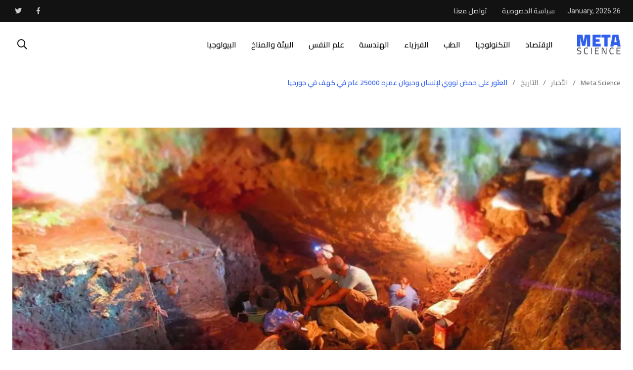

--- FILE ---
content_type: text/html; charset=UTF-8
request_url: https://mscience.co/27043/
body_size: 21600
content:
<!DOCTYPE html><html dir="rtl" lang="ar"><head><meta charset="UTF-8"/>
<script>var __ezHttpConsent={setByCat:function(src,tagType,attributes,category,force,customSetScriptFn=null){var setScript=function(){if(force||window.ezTcfConsent[category]){if(typeof customSetScriptFn==='function'){customSetScriptFn();}else{var scriptElement=document.createElement(tagType);scriptElement.src=src;attributes.forEach(function(attr){for(var key in attr){if(attr.hasOwnProperty(key)){scriptElement.setAttribute(key,attr[key]);}}});var firstScript=document.getElementsByTagName(tagType)[0];firstScript.parentNode.insertBefore(scriptElement,firstScript);}}};if(force||(window.ezTcfConsent&&window.ezTcfConsent.loaded)){setScript();}else if(typeof getEzConsentData==="function"){getEzConsentData().then(function(ezTcfConsent){if(ezTcfConsent&&ezTcfConsent.loaded){setScript();}else{console.error("cannot get ez consent data");force=true;setScript();}});}else{force=true;setScript();console.error("getEzConsentData is not a function");}},};</script>
<script>var ezTcfConsent=window.ezTcfConsent?window.ezTcfConsent:{loaded:false,store_info:false,develop_and_improve_services:false,measure_ad_performance:false,measure_content_performance:false,select_basic_ads:false,create_ad_profile:false,select_personalized_ads:false,create_content_profile:false,select_personalized_content:false,understand_audiences:false,use_limited_data_to_select_content:false,};function getEzConsentData(){return new Promise(function(resolve){document.addEventListener("ezConsentEvent",function(event){var ezTcfConsent=event.detail.ezTcfConsent;resolve(ezTcfConsent);});});}</script>
<script>if(typeof _setEzCookies!=='function'){function _setEzCookies(ezConsentData){var cookies=window.ezCookieQueue;for(var i=0;i<cookies.length;i++){var cookie=cookies[i];if(ezConsentData&&ezConsentData.loaded&&ezConsentData[cookie.tcfCategory]){document.cookie=cookie.name+"="+cookie.value;}}}}
window.ezCookieQueue=window.ezCookieQueue||[];if(typeof addEzCookies!=='function'){function addEzCookies(arr){window.ezCookieQueue=[...window.ezCookieQueue,...arr];}}
addEzCookies([{name:"ezoab_342950",value:"mod9; Path=/; Domain=mscience.co; Max-Age=7200",tcfCategory:"store_info",isEzoic:"true",},{name:"ezosuibasgeneris-1",value:"1f2eff94-f942-4d7d-597f-3a6eed04155a; Path=/; Domain=mscience.co; Expires=Tue, 26 Jan 2027 00:11:19 UTC; Secure; SameSite=None",tcfCategory:"understand_audiences",isEzoic:"true",}]);if(window.ezTcfConsent&&window.ezTcfConsent.loaded){_setEzCookies(window.ezTcfConsent);}else if(typeof getEzConsentData==="function"){getEzConsentData().then(function(ezTcfConsent){if(ezTcfConsent&&ezTcfConsent.loaded){_setEzCookies(window.ezTcfConsent);}else{console.error("cannot get ez consent data");_setEzCookies(window.ezTcfConsent);}});}else{console.error("getEzConsentData is not a function");_setEzCookies(window.ezTcfConsent);}</script><script type="text/javascript" data-ezscrex='false' data-cfasync='false'>window._ezaq = Object.assign({"edge_cache_status":12,"edge_response_time":700,"url":"https://mscience.co/27043/"}, typeof window._ezaq !== "undefined" ? window._ezaq : {});</script><script type="text/javascript" data-ezscrex='false' data-cfasync='false'>window._ezaq = Object.assign({"ab_test_id":"mod9"}, typeof window._ezaq !== "undefined" ? window._ezaq : {});window.__ez=window.__ez||{};window.__ez.tf={"NewBanger":"lazyload"};</script><script type="text/javascript" data-ezscrex='false' data-cfasync='false'>window.ezDisableAds = true;</script>
<script data-ezscrex='false' data-cfasync='false' data-pagespeed-no-defer>var __ez=__ez||{};__ez.stms=Date.now();__ez.evt={};__ez.script={};__ez.ck=__ez.ck||{};__ez.template={};__ez.template.isOrig=true;__ez.queue=__ez.queue||function(){var e=0,i=0,t=[],n=!1,o=[],r=[],s=!0,a=function(e,i,n,o,r,s,a){var l=arguments.length>7&&void 0!==arguments[7]?arguments[7]:window,d=this;this.name=e,this.funcName=i,this.parameters=null===n?null:w(n)?n:[n],this.isBlock=o,this.blockedBy=r,this.deleteWhenComplete=s,this.isError=!1,this.isComplete=!1,this.isInitialized=!1,this.proceedIfError=a,this.fWindow=l,this.isTimeDelay=!1,this.process=function(){f("... func = "+e),d.isInitialized=!0,d.isComplete=!0,f("... func.apply: "+e);var i=d.funcName.split("."),n=null,o=this.fWindow||window;i.length>3||(n=3===i.length?o[i[0]][i[1]][i[2]]:2===i.length?o[i[0]][i[1]]:o[d.funcName]),null!=n&&n.apply(null,this.parameters),!0===d.deleteWhenComplete&&delete t[e],!0===d.isBlock&&(f("----- F'D: "+d.name),m())}},l=function(e,i,t,n,o,r,s){var a=arguments.length>7&&void 0!==arguments[7]?arguments[7]:window,l=this;this.name=e,this.path=i,this.async=o,this.defer=r,this.isBlock=t,this.blockedBy=n,this.isInitialized=!1,this.isError=!1,this.isComplete=!1,this.proceedIfError=s,this.fWindow=a,this.isTimeDelay=!1,this.isPath=function(e){return"/"===e[0]&&"/"!==e[1]},this.getSrc=function(e){return void 0!==window.__ezScriptHost&&this.isPath(e)&&"banger.js"!==this.name?window.__ezScriptHost+e:e},this.process=function(){l.isInitialized=!0,f("... file = "+e);var i=this.fWindow?this.fWindow.document:document,t=i.createElement("script");t.src=this.getSrc(this.path),!0===o?t.async=!0:!0===r&&(t.defer=!0),t.onerror=function(){var e={url:window.location.href,name:l.name,path:l.path,user_agent:window.navigator.userAgent};"undefined"!=typeof _ezaq&&(e.pageview_id=_ezaq.page_view_id);var i=encodeURIComponent(JSON.stringify(e)),t=new XMLHttpRequest;t.open("GET","//g.ezoic.net/ezqlog?d="+i,!0),t.send(),f("----- ERR'D: "+l.name),l.isError=!0,!0===l.isBlock&&m()},t.onreadystatechange=t.onload=function(){var e=t.readyState;f("----- F'D: "+l.name),e&&!/loaded|complete/.test(e)||(l.isComplete=!0,!0===l.isBlock&&m())},i.getElementsByTagName("head")[0].appendChild(t)}},d=function(e,i){this.name=e,this.path="",this.async=!1,this.defer=!1,this.isBlock=!1,this.blockedBy=[],this.isInitialized=!0,this.isError=!1,this.isComplete=i,this.proceedIfError=!1,this.isTimeDelay=!1,this.process=function(){}};function c(e,i,n,s,a,d,c,u,f){var m=new l(e,i,n,s,a,d,c,f);!0===u?o[e]=m:r[e]=m,t[e]=m,h(m)}function h(e){!0!==u(e)&&0!=s&&e.process()}function u(e){if(!0===e.isTimeDelay&&!1===n)return f(e.name+" blocked = TIME DELAY!"),!0;if(w(e.blockedBy))for(var i=0;i<e.blockedBy.length;i++){var o=e.blockedBy[i];if(!1===t.hasOwnProperty(o))return f(e.name+" blocked = "+o),!0;if(!0===e.proceedIfError&&!0===t[o].isError)return!1;if(!1===t[o].isComplete)return f(e.name+" blocked = "+o),!0}return!1}function f(e){var i=window.location.href,t=new RegExp("[?&]ezq=([^&#]*)","i").exec(i);"1"===(t?t[1]:null)&&console.debug(e)}function m(){++e>200||(f("let's go"),p(o),p(r))}function p(e){for(var i in e)if(!1!==e.hasOwnProperty(i)){var t=e[i];!0===t.isComplete||u(t)||!0===t.isInitialized||!0===t.isError?!0===t.isError?f(t.name+": error"):!0===t.isComplete?f(t.name+": complete already"):!0===t.isInitialized&&f(t.name+": initialized already"):t.process()}}function w(e){return"[object Array]"==Object.prototype.toString.call(e)}return window.addEventListener("load",(function(){setTimeout((function(){n=!0,f("TDELAY -----"),m()}),5e3)}),!1),{addFile:c,addFileOnce:function(e,i,n,o,r,s,a,l,d){t[e]||c(e,i,n,o,r,s,a,l,d)},addDelayFile:function(e,i){var n=new l(e,i,!1,[],!1,!1,!0);n.isTimeDelay=!0,f(e+" ...  FILE! TDELAY"),r[e]=n,t[e]=n,h(n)},addFunc:function(e,n,s,l,d,c,u,f,m,p){!0===c&&(e=e+"_"+i++);var w=new a(e,n,s,l,d,u,f,p);!0===m?o[e]=w:r[e]=w,t[e]=w,h(w)},addDelayFunc:function(e,i,n){var o=new a(e,i,n,!1,[],!0,!0);o.isTimeDelay=!0,f(e+" ...  FUNCTION! TDELAY"),r[e]=o,t[e]=o,h(o)},items:t,processAll:m,setallowLoad:function(e){s=e},markLoaded:function(e){if(e&&0!==e.length){if(e in t){var i=t[e];!0===i.isComplete?f(i.name+" "+e+": error loaded duplicate"):(i.isComplete=!0,i.isInitialized=!0)}else t[e]=new d(e,!0);f("markLoaded dummyfile: "+t[e].name)}},logWhatsBlocked:function(){for(var e in t)!1!==t.hasOwnProperty(e)&&u(t[e])}}}();__ez.evt.add=function(e,t,n){e.addEventListener?e.addEventListener(t,n,!1):e.attachEvent?e.attachEvent("on"+t,n):e["on"+t]=n()},__ez.evt.remove=function(e,t,n){e.removeEventListener?e.removeEventListener(t,n,!1):e.detachEvent?e.detachEvent("on"+t,n):delete e["on"+t]};__ez.script.add=function(e){var t=document.createElement("script");t.src=e,t.async=!0,t.type="text/javascript",document.getElementsByTagName("head")[0].appendChild(t)};__ez.dot=__ez.dot||{};__ez.queue.addFileOnce('/detroitchicago/boise.js', '/detroitchicago/boise.js?gcb=195-0&cb=5', true, [], true, false, true, false);__ez.queue.addFileOnce('/parsonsmaize/abilene.js', '/parsonsmaize/abilene.js?gcb=195-0&cb=e80eca0cdb', true, [], true, false, true, false);__ez.queue.addFileOnce('/parsonsmaize/mulvane.js', '/parsonsmaize/mulvane.js?gcb=195-0&cb=e75e48eec0', true, ['/parsonsmaize/abilene.js'], true, false, true, false);__ez.queue.addFileOnce('/detroitchicago/birmingham.js', '/detroitchicago/birmingham.js?gcb=195-0&cb=539c47377c', true, ['/parsonsmaize/abilene.js'], true, false, true, false);</script>
<script data-ezscrex="false" type="text/javascript" data-cfasync="false">window._ezaq = Object.assign({"ad_cache_level":0,"adpicker_placement_cnt":0,"ai_placeholder_cache_level":0,"ai_placeholder_placement_cnt":-1,"article_category":"التاريخ","author":"عبير زبون","domain":"mscience.co","domain_id":342950,"ezcache_level":1,"ezcache_skip_code":0,"has_bad_image":0,"has_bad_words":0,"is_sitespeed":0,"lt_cache_level":0,"publish_date":"2022-06-03","response_size":78937,"response_size_orig":73176,"response_time_orig":646,"template_id":120,"url":"https://mscience.co/27043/","word_count":0,"worst_bad_word_level":0}, typeof window._ezaq !== "undefined" ? window._ezaq : {});__ez.queue.markLoaded('ezaqBaseReady');</script>
<script type='text/javascript' data-ezscrex='false' data-cfasync='false'>
window.ezAnalyticsStatic = true;

function analyticsAddScript(script) {
	var ezDynamic = document.createElement('script');
	ezDynamic.type = 'text/javascript';
	ezDynamic.innerHTML = script;
	document.head.appendChild(ezDynamic);
}
function getCookiesWithPrefix() {
    var allCookies = document.cookie.split(';');
    var cookiesWithPrefix = {};

    for (var i = 0; i < allCookies.length; i++) {
        var cookie = allCookies[i].trim();

        for (var j = 0; j < arguments.length; j++) {
            var prefix = arguments[j];
            if (cookie.indexOf(prefix) === 0) {
                var cookieParts = cookie.split('=');
                var cookieName = cookieParts[0];
                var cookieValue = cookieParts.slice(1).join('=');
                cookiesWithPrefix[cookieName] = decodeURIComponent(cookieValue);
                break; // Once matched, no need to check other prefixes
            }
        }
    }

    return cookiesWithPrefix;
}
function productAnalytics() {
	var d = {"pr":[6],"omd5":"8a241918820a33b8d047b5faa39a914a","nar":"risk score"};
	d.u = _ezaq.url;
	d.p = _ezaq.page_view_id;
	d.v = _ezaq.visit_uuid;
	d.ab = _ezaq.ab_test_id;
	d.e = JSON.stringify(_ezaq);
	d.ref = document.referrer;
	d.c = getCookiesWithPrefix('active_template', 'ez', 'lp_');
	if(typeof ez_utmParams !== 'undefined') {
		d.utm = ez_utmParams;
	}

	var dataText = JSON.stringify(d);
	var xhr = new XMLHttpRequest();
	xhr.open('POST','/ezais/analytics?cb=1', true);
	xhr.onload = function () {
		if (xhr.status!=200) {
            return;
		}

        if(document.readyState !== 'loading') {
            analyticsAddScript(xhr.response);
            return;
        }

        var eventFunc = function() {
            if(document.readyState === 'loading') {
                return;
            }
            document.removeEventListener('readystatechange', eventFunc, false);
            analyticsAddScript(xhr.response);
        };

        document.addEventListener('readystatechange', eventFunc, false);
	};
	xhr.setRequestHeader('Content-Type','text/plain');
	xhr.send(dataText);
}
__ez.queue.addFunc("productAnalytics", "productAnalytics", null, true, ['ezaqBaseReady'], false, false, false, true);
</script><base href="https://mscience.co/27043/"/>
        
        <meta http-equiv="X-UA-Compatible" content="IE=edge"/>
        <meta name="viewport" content="width=device-width, initial-scale=1.0"/>
        <link rel="profile" href="https://gmpg.org/xfn/11"/>
        <link rel="pingback" href="https://mscience.co/xmlrpc.php"/>
            <script>
        gtag('event', 'conversion', { 'send_to': 'AW-11297743977/vnULCI_W9s8YEOnIl4sq' });
    </script>
    <meta name="robots" content="index, follow, max-image-preview:large, max-snippet:-1, max-video-preview:-1"/>
<noscript><style>#preloader{display:none;}</style></noscript><noscript><style>#preloader{display:none;}</style></noscript>
	<!-- This site is optimized with the Yoast SEO plugin v20.9 - https://yoast.com/wordpress/plugins/seo/ -->
	<title>العثور على حمض نووي لإنسان وحيوان عمره 25000 عام في كهف في جورجيا - Meta Science</title>
	<link rel="canonical" href="https://mscience.co/27043/"/>
	<meta property="og:locale" content="ar_AR"/>
	<meta property="og:type" content="article"/>
	<meta property="og:title" content="العثور على حمض نووي لإنسان وحيوان عمره 25000 عام في كهف في جورجيا - Meta Science"/>
	<meta property="og:description" content="قام فريق دولي من العلماء باسترجاع وتحليل حمض نووي بيئي لنواة وميتوكوندريا لعينات بيئية من البشر، والذئاب (الذئاب الكلبية)، والبيسون (ثور bonasus) من عينة رسوبية"/>
	<meta property="og:url" content="https://mscience.co/27043/"/>
	<meta property="og:site_name" content="Meta Science"/>
	<meta property="article:published_time" content="2022-06-03T23:23:01+00:00"/>
	<meta property="og:image" content="http://mscience.co/wp-content/uploads/2022/06/image_9858e-Satsurblia-Cave.jpg"/>
	<meta property="og:image:width" content="1920"/>
	<meta property="og:image:height" content="1428"/>
	<meta property="og:image:type" content="image/jpeg"/>
	<meta name="author" content="عبير زبون"/>
	<meta name="twitter:card" content="summary_large_image"/>
	<meta name="twitter:label1" content="كُتب بواسطة"/>
	<meta name="twitter:data1" content="عبير زبون"/>
	<script type="application/ld+json" class="yoast-schema-graph">{"@context":"https://schema.org","@graph":[{"@type":"Article","@id":"https://mscience.co/27043/#article","isPartOf":{"@id":"https://mscience.co/27043/"},"author":{"name":"عبير زبون","@id":"https://mscience.co/#/schema/person/fa9afe7f8cf4b9b49e4dcd69220c8cf6"},"headline":"العثور على حمض نووي لإنسان وحيوان عمره 25000 عام في كهف في جورجيا","datePublished":"2022-06-03T23:23:01+00:00","dateModified":"2022-06-03T23:23:01+00:00","mainEntityOfPage":{"@id":"https://mscience.co/27043/"},"wordCount":4,"commentCount":0,"publisher":{"@id":"https://mscience.co/#organization"},"image":{"@id":"https://mscience.co/27043/#primaryimage"},"thumbnailUrl":"https://mscience.co/wp-content/uploads/2022/06/image_9858e-Satsurblia-Cave.jpg","articleSection":["التاريخ"],"inLanguage":"ar","potentialAction":[{"@type":"CommentAction","name":"Comment","target":["https://mscience.co/27043/#respond"]}]},{"@type":"WebPage","@id":"https://mscience.co/27043/","url":"https://mscience.co/27043/","name":"العثور على حمض نووي لإنسان وحيوان عمره 25000 عام في كهف في جورجيا - Meta Science","isPartOf":{"@id":"https://mscience.co/#website"},"primaryImageOfPage":{"@id":"https://mscience.co/27043/#primaryimage"},"image":{"@id":"https://mscience.co/27043/#primaryimage"},"thumbnailUrl":"https://mscience.co/wp-content/uploads/2022/06/image_9858e-Satsurblia-Cave.jpg","datePublished":"2022-06-03T23:23:01+00:00","dateModified":"2022-06-03T23:23:01+00:00","breadcrumb":{"@id":"https://mscience.co/27043/#breadcrumb"},"inLanguage":"ar","potentialAction":[{"@type":"ReadAction","target":["https://mscience.co/27043/"]}]},{"@type":"ImageObject","inLanguage":"ar","@id":"https://mscience.co/27043/#primaryimage","url":"https://mscience.co/wp-content/uploads/2022/06/image_9858e-Satsurblia-Cave.jpg","contentUrl":"https://mscience.co/wp-content/uploads/2022/06/image_9858e-Satsurblia-Cave.jpg","width":1920,"height":1428},{"@type":"BreadcrumbList","@id":"https://mscience.co/27043/#breadcrumb","itemListElement":[{"@type":"ListItem","position":1,"name":"الرئيسية","item":"https://mscience.co/"},{"@type":"ListItem","position":2,"name":"الأخبار","item":"https://mscience.co/news/"},{"@type":"ListItem","position":3,"name":"العثور على حمض نووي لإنسان وحيوان عمره 25000 عام في كهف في جورجيا"}]},{"@type":"WebSite","@id":"https://mscience.co/#website","url":"https://mscience.co/","name":"Meta Science","description":"Let&#039;s make the future.","publisher":{"@id":"https://mscience.co/#organization"},"potentialAction":[{"@type":"SearchAction","target":{"@type":"EntryPoint","urlTemplate":"https://mscience.co/?s={search_term_string}"},"query-input":"required name=search_term_string"}],"inLanguage":"ar"},{"@type":"Organization","@id":"https://mscience.co/#organization","name":"Meta Science","url":"https://mscience.co/","logo":{"@type":"ImageObject","inLanguage":"ar","@id":"https://mscience.co/#/schema/logo/image/","url":"https://mscience.co/wp-content/uploads/2019/06/learn-dash-blue-logo.svg","contentUrl":"https://mscience.co/wp-content/uploads/2019/06/learn-dash-blue-logo.svg","caption":"Meta Science"},"image":{"@id":"https://mscience.co/#/schema/logo/image/"}},{"@type":"Person","@id":"https://mscience.co/#/schema/person/fa9afe7f8cf4b9b49e4dcd69220c8cf6","name":"عبير زبون","image":{"@type":"ImageObject","inLanguage":"ar","@id":"https://mscience.co/#/schema/person/image/","url":"https://secure.gravatar.com/avatar/7051c346a91058a3176e6789d4e85630ea5c22f698cb8eef0ed01b49007ba3eb?s=96&d=https%3A%2F%2Fmscience.co%2Fwp-content%2Fuploads%2F2022%2F03%2FUntitled-93.png&r=g","contentUrl":"https://secure.gravatar.com/avatar/7051c346a91058a3176e6789d4e85630ea5c22f698cb8eef0ed01b49007ba3eb?s=96&d=https%3A%2F%2Fmscience.co%2Fwp-content%2Fuploads%2F2022%2F03%2FUntitled-93.png&r=g","caption":"عبير زبون"},"url":"https://mscience.co/author/abeer/"}]}</script>
	<!-- / Yoast SEO plugin. -->


<link rel="dns-prefetch" href="//www.googletagmanager.com"/>
<link rel="dns-prefetch" href="//fonts.googleapis.com"/>
<link rel="dns-prefetch" href="//pagead2.googlesyndication.com"/>
<link rel="preconnect" href="https://fonts.gstatic.com" crossorigin=""/>
<link rel="alternate" type="application/rss+xml" title="Meta Science « الخلاصة" href="https://mscience.co/feed/"/>
<link rel="alternate" type="application/rss+xml" title="Meta Science « خلاصة التعليقات" href="https://mscience.co/comments/feed/"/>
<link rel="alternate" type="application/rss+xml" title="Meta Science « العثور على حمض نووي لإنسان وحيوان عمره 25000 عام في كهف في جورجيا خلاصة التعليقات" href="https://mscience.co/27043/feed/"/>
<link rel="alternate" title="oEmbed (JSON)" type="application/json+oembed" href="https://mscience.co/wp-json/oembed/1.0/embed?url=https%3A%2F%2Fmscience.co%2F27043%2F"/>
<link rel="alternate" title="oEmbed (XML)" type="text/xml+oembed" href="https://mscience.co/wp-json/oembed/1.0/embed?url=https%3A%2F%2Fmscience.co%2F27043%2F&amp;format=xml"/>
<style id="wp-img-auto-sizes-contain-inline-css" type="text/css">
img:is([sizes=auto i],[sizes^="auto," i]){contain-intrinsic-size:3000px 1500px}
/*# sourceURL=wp-img-auto-sizes-contain-inline-css */
</style>
<link rel="stylesheet" id="parent-style-css" href="https://mscience.co/wp-content/themes/papr/style.css?ver=6.9" type="text/css" media="all"/>
<link rel="stylesheet" id="papr-child-style-css" href="https://mscience.co/wp-content/themes/papr-child/style.css?ver=0.0.2" type="text/css" media="all"/>
<style id="wp-emoji-styles-inline-css" type="text/css">

	img.wp-smiley, img.emoji {
		display: inline !important;
		border: none !important;
		box-shadow: none !important;
		height: 1em !important;
		width: 1em !important;
		margin: 0 0.07em !important;
		vertical-align: -0.1em !important;
		background: none !important;
		padding: 0 !important;
	}
/*# sourceURL=wp-emoji-styles-inline-css */
</style>
<link rel="stylesheet" id="wp-block-library-rtl-css" href="https://mscience.co/wp-includes/css/dist/block-library/style-rtl.min.css?ver=6.9" type="text/css" media="all"/>
<style id="global-styles-inline-css" type="text/css">
:root{--wp--preset--aspect-ratio--square: 1;--wp--preset--aspect-ratio--4-3: 4/3;--wp--preset--aspect-ratio--3-4: 3/4;--wp--preset--aspect-ratio--3-2: 3/2;--wp--preset--aspect-ratio--2-3: 2/3;--wp--preset--aspect-ratio--16-9: 16/9;--wp--preset--aspect-ratio--9-16: 9/16;--wp--preset--color--black: #000000;--wp--preset--color--cyan-bluish-gray: #abb8c3;--wp--preset--color--white: #ffffff;--wp--preset--color--pale-pink: #f78da7;--wp--preset--color--vivid-red: #cf2e2e;--wp--preset--color--luminous-vivid-orange: #ff6900;--wp--preset--color--luminous-vivid-amber: #fcb900;--wp--preset--color--light-green-cyan: #7bdcb5;--wp--preset--color--vivid-green-cyan: #00d084;--wp--preset--color--pale-cyan-blue: #8ed1fc;--wp--preset--color--vivid-cyan-blue: #0693e3;--wp--preset--color--vivid-purple: #9b51e0;--wp--preset--color--light-grayish-magenta: #FF9500;--wp--preset--color--strong-magenta: #FF2C54;--wp--preset--color--very-light-gray: #ffffff;--wp--preset--color--very-dark-gray: #6B7074;--wp--preset--gradient--vivid-cyan-blue-to-vivid-purple: linear-gradient(135deg,rgb(6,147,227) 0%,rgb(155,81,224) 100%);--wp--preset--gradient--light-green-cyan-to-vivid-green-cyan: linear-gradient(135deg,rgb(122,220,180) 0%,rgb(0,208,130) 100%);--wp--preset--gradient--luminous-vivid-amber-to-luminous-vivid-orange: linear-gradient(135deg,rgb(252,185,0) 0%,rgb(255,105,0) 100%);--wp--preset--gradient--luminous-vivid-orange-to-vivid-red: linear-gradient(135deg,rgb(255,105,0) 0%,rgb(207,46,46) 100%);--wp--preset--gradient--very-light-gray-to-cyan-bluish-gray: linear-gradient(135deg,rgb(238,238,238) 0%,rgb(169,184,195) 100%);--wp--preset--gradient--cool-to-warm-spectrum: linear-gradient(135deg,rgb(74,234,220) 0%,rgb(151,120,209) 20%,rgb(207,42,186) 40%,rgb(238,44,130) 60%,rgb(251,105,98) 80%,rgb(254,248,76) 100%);--wp--preset--gradient--blush-light-purple: linear-gradient(135deg,rgb(255,206,236) 0%,rgb(152,150,240) 100%);--wp--preset--gradient--blush-bordeaux: linear-gradient(135deg,rgb(254,205,165) 0%,rgb(254,45,45) 50%,rgb(107,0,62) 100%);--wp--preset--gradient--luminous-dusk: linear-gradient(135deg,rgb(255,203,112) 0%,rgb(199,81,192) 50%,rgb(65,88,208) 100%);--wp--preset--gradient--pale-ocean: linear-gradient(135deg,rgb(255,245,203) 0%,rgb(182,227,212) 50%,rgb(51,167,181) 100%);--wp--preset--gradient--electric-grass: linear-gradient(135deg,rgb(202,248,128) 0%,rgb(113,206,126) 100%);--wp--preset--gradient--midnight: linear-gradient(135deg,rgb(2,3,129) 0%,rgb(40,116,252) 100%);--wp--preset--font-size--small: 12px;--wp--preset--font-size--medium: 20px;--wp--preset--font-size--large: 36px;--wp--preset--font-size--x-large: 42px;--wp--preset--font-size--normal: 16px;--wp--preset--font-size--huge: 50px;--wp--preset--spacing--20: 0.44rem;--wp--preset--spacing--30: 0.67rem;--wp--preset--spacing--40: 1rem;--wp--preset--spacing--50: 1.5rem;--wp--preset--spacing--60: 2.25rem;--wp--preset--spacing--70: 3.38rem;--wp--preset--spacing--80: 5.06rem;--wp--preset--shadow--natural: 6px 6px 9px rgba(0, 0, 0, 0.2);--wp--preset--shadow--deep: 12px 12px 50px rgba(0, 0, 0, 0.4);--wp--preset--shadow--sharp: 6px 6px 0px rgba(0, 0, 0, 0.2);--wp--preset--shadow--outlined: 6px 6px 0px -3px rgb(255, 255, 255), 6px 6px rgb(0, 0, 0);--wp--preset--shadow--crisp: 6px 6px 0px rgb(0, 0, 0);}:where(.is-layout-flex){gap: 0.5em;}:where(.is-layout-grid){gap: 0.5em;}body .is-layout-flex{display: flex;}.is-layout-flex{flex-wrap: wrap;align-items: center;}.is-layout-flex > :is(*, div){margin: 0;}body .is-layout-grid{display: grid;}.is-layout-grid > :is(*, div){margin: 0;}:where(.wp-block-columns.is-layout-flex){gap: 2em;}:where(.wp-block-columns.is-layout-grid){gap: 2em;}:where(.wp-block-post-template.is-layout-flex){gap: 1.25em;}:where(.wp-block-post-template.is-layout-grid){gap: 1.25em;}.has-black-color{color: var(--wp--preset--color--black) !important;}.has-cyan-bluish-gray-color{color: var(--wp--preset--color--cyan-bluish-gray) !important;}.has-white-color{color: var(--wp--preset--color--white) !important;}.has-pale-pink-color{color: var(--wp--preset--color--pale-pink) !important;}.has-vivid-red-color{color: var(--wp--preset--color--vivid-red) !important;}.has-luminous-vivid-orange-color{color: var(--wp--preset--color--luminous-vivid-orange) !important;}.has-luminous-vivid-amber-color{color: var(--wp--preset--color--luminous-vivid-amber) !important;}.has-light-green-cyan-color{color: var(--wp--preset--color--light-green-cyan) !important;}.has-vivid-green-cyan-color{color: var(--wp--preset--color--vivid-green-cyan) !important;}.has-pale-cyan-blue-color{color: var(--wp--preset--color--pale-cyan-blue) !important;}.has-vivid-cyan-blue-color{color: var(--wp--preset--color--vivid-cyan-blue) !important;}.has-vivid-purple-color{color: var(--wp--preset--color--vivid-purple) !important;}.has-black-background-color{background-color: var(--wp--preset--color--black) !important;}.has-cyan-bluish-gray-background-color{background-color: var(--wp--preset--color--cyan-bluish-gray) !important;}.has-white-background-color{background-color: var(--wp--preset--color--white) !important;}.has-pale-pink-background-color{background-color: var(--wp--preset--color--pale-pink) !important;}.has-vivid-red-background-color{background-color: var(--wp--preset--color--vivid-red) !important;}.has-luminous-vivid-orange-background-color{background-color: var(--wp--preset--color--luminous-vivid-orange) !important;}.has-luminous-vivid-amber-background-color{background-color: var(--wp--preset--color--luminous-vivid-amber) !important;}.has-light-green-cyan-background-color{background-color: var(--wp--preset--color--light-green-cyan) !important;}.has-vivid-green-cyan-background-color{background-color: var(--wp--preset--color--vivid-green-cyan) !important;}.has-pale-cyan-blue-background-color{background-color: var(--wp--preset--color--pale-cyan-blue) !important;}.has-vivid-cyan-blue-background-color{background-color: var(--wp--preset--color--vivid-cyan-blue) !important;}.has-vivid-purple-background-color{background-color: var(--wp--preset--color--vivid-purple) !important;}.has-black-border-color{border-color: var(--wp--preset--color--black) !important;}.has-cyan-bluish-gray-border-color{border-color: var(--wp--preset--color--cyan-bluish-gray) !important;}.has-white-border-color{border-color: var(--wp--preset--color--white) !important;}.has-pale-pink-border-color{border-color: var(--wp--preset--color--pale-pink) !important;}.has-vivid-red-border-color{border-color: var(--wp--preset--color--vivid-red) !important;}.has-luminous-vivid-orange-border-color{border-color: var(--wp--preset--color--luminous-vivid-orange) !important;}.has-luminous-vivid-amber-border-color{border-color: var(--wp--preset--color--luminous-vivid-amber) !important;}.has-light-green-cyan-border-color{border-color: var(--wp--preset--color--light-green-cyan) !important;}.has-vivid-green-cyan-border-color{border-color: var(--wp--preset--color--vivid-green-cyan) !important;}.has-pale-cyan-blue-border-color{border-color: var(--wp--preset--color--pale-cyan-blue) !important;}.has-vivid-cyan-blue-border-color{border-color: var(--wp--preset--color--vivid-cyan-blue) !important;}.has-vivid-purple-border-color{border-color: var(--wp--preset--color--vivid-purple) !important;}.has-vivid-cyan-blue-to-vivid-purple-gradient-background{background: var(--wp--preset--gradient--vivid-cyan-blue-to-vivid-purple) !important;}.has-light-green-cyan-to-vivid-green-cyan-gradient-background{background: var(--wp--preset--gradient--light-green-cyan-to-vivid-green-cyan) !important;}.has-luminous-vivid-amber-to-luminous-vivid-orange-gradient-background{background: var(--wp--preset--gradient--luminous-vivid-amber-to-luminous-vivid-orange) !important;}.has-luminous-vivid-orange-to-vivid-red-gradient-background{background: var(--wp--preset--gradient--luminous-vivid-orange-to-vivid-red) !important;}.has-very-light-gray-to-cyan-bluish-gray-gradient-background{background: var(--wp--preset--gradient--very-light-gray-to-cyan-bluish-gray) !important;}.has-cool-to-warm-spectrum-gradient-background{background: var(--wp--preset--gradient--cool-to-warm-spectrum) !important;}.has-blush-light-purple-gradient-background{background: var(--wp--preset--gradient--blush-light-purple) !important;}.has-blush-bordeaux-gradient-background{background: var(--wp--preset--gradient--blush-bordeaux) !important;}.has-luminous-dusk-gradient-background{background: var(--wp--preset--gradient--luminous-dusk) !important;}.has-pale-ocean-gradient-background{background: var(--wp--preset--gradient--pale-ocean) !important;}.has-electric-grass-gradient-background{background: var(--wp--preset--gradient--electric-grass) !important;}.has-midnight-gradient-background{background: var(--wp--preset--gradient--midnight) !important;}.has-small-font-size{font-size: var(--wp--preset--font-size--small) !important;}.has-medium-font-size{font-size: var(--wp--preset--font-size--medium) !important;}.has-large-font-size{font-size: var(--wp--preset--font-size--large) !important;}.has-x-large-font-size{font-size: var(--wp--preset--font-size--x-large) !important;}
/*# sourceURL=global-styles-inline-css */
</style>

<style id="classic-theme-styles-inline-css" type="text/css">
/*! This file is auto-generated */
.wp-block-button__link{color:#fff;background-color:#32373c;border-radius:9999px;box-shadow:none;text-decoration:none;padding:calc(.667em + 2px) calc(1.333em + 2px);font-size:1.125em}.wp-block-file__button{background:#32373c;color:#fff;text-decoration:none}
/*# sourceURL=/wp-includes/css/classic-themes.min.css */
</style>
<link rel="stylesheet" id="contact-form-7-css" href="https://mscience.co/wp-content/plugins/contact-form-7/includes/css/styles.css?ver=5.7.7" type="text/css" media="all"/>
<link rel="stylesheet" id="contact-form-7-rtl-css" href="https://mscience.co/wp-content/plugins/contact-form-7/includes/css/styles-rtl.css?ver=5.7.7" type="text/css" media="all"/>
<link rel="stylesheet" id="redux-extendify-styles-css" href="https://mscience.co/wp-content/plugins/redux-framework/redux-core/assets/css/extendify-utilities.css?ver=4.4.1" type="text/css" media="all"/>
<link rel="stylesheet" id="my_switcher-css" href="https://mscience.co/wp-content/themes/papr/assets/css/my_switcher.css?ver=1.0.1" type="text/css" media="all"/>
<link rel="stylesheet" id="font-awesome-css" href="https://mscience.co/wp-content/themes/papr/assets/css/fontawesome-all.min.css?ver=1.0.1" type="text/css" media="all"/>
<link rel="stylesheet" id="papr-fonts-css" href="https://fonts.googleapis.com/css?family=Poppins%3A300%2C300i%2C400%2C400i%2C500%2C500i%2C600%2C600i%2C700%2C700i%2C800%2C800i%2C900%7CRoboto%3A300%2C300i%2C400%2C400i%2C500%2C500i%2C700%2C700i%2C900%2C900%26display%3Dswap&amp;subset=latin%2Clatin-ext&amp;ver=6.9" type="text/css" media="all"/>
<link rel="stylesheet" id="plyr-css" href="https://mscience.co/wp-content/themes/papr/assets/css/plyr.css?ver=1.0.1" type="text/css" media="all"/>
<link rel="stylesheet" id="font-iconfont-css" href="https://mscience.co/wp-content/themes/papr/assets/css/iconfont.css?ver=1.0.1" type="text/css" media="all"/>
<link rel="stylesheet" id="animate-css" href="https://mscience.co/wp-content/themes/papr/assets/css/animate.css?ver=1.0.1" type="text/css" media="all"/>
<link rel="stylesheet" id="bootstrap-css" href="https://mscience.co/wp-content/themes/papr/assets/css-auto-rtl/bootstrap.min.css?ver=1.0.1" type="text/css" media="all"/>
<link rel="stylesheet" id="axil-style-css" href="https://mscience.co/wp-content/themes/papr/assets/css-auto-rtl/style.css?ver=1.0.1" type="text/css" media="all"/>
<link rel="stylesheet" id="axil-rtl-css" href="https://mscience.co/wp-content/themes/papr/assets/css/rtl.css?ver=1.0.1" type="text/css" media="all"/>
<link rel="stylesheet" id="axil-custom-css" href="https://mscience.co/wp-content/themes/papr/assets/css/mcustom.css?ver=1.0.1" type="text/css" media="all"/>
<link rel="stylesheet" id="papr-dark-style-css" href="https://mscience.co/wp-content/themes/papr/assets/css/dark.css?ver=1.0.1" type="text/css" media="all"/>
<link rel="preload" as="style" href="https://fonts.googleapis.com/css?family=Cairo:700,600&amp;display=swap&amp;ver=1674286942"/><link rel="stylesheet" href="https://fonts.googleapis.com/css?family=Cairo:700,600&amp;display=swap&amp;ver=1674286942" media="print" onload="this.media=&#39;all&#39;"/><noscript><link rel="stylesheet" href="https://fonts.googleapis.com/css?family=Cairo:700,600&#038;display=swap&#038;ver=1674286942" /></noscript><style id="papr-dynamic-inline-css" type="text/css">
.papr-container {padding-top:0px;}.papr-container {padding-bottom:0px;}
/*# sourceURL=papr-dynamic-inline-css */
</style>

<!-- Google Analytics snippet added by Site Kit -->
<script type="text/javascript" src="https://www.googletagmanager.com/gtag/js?id=UA-152625443-4" id="google_gtagjs-js" async=""></script>
<script type="text/javascript" id="google_gtagjs-js-after">
/* <![CDATA[ */
window.dataLayer = window.dataLayer || [];function gtag(){dataLayer.push(arguments);}
gtag('set', 'linker', {"domains":["mscience.co"]} );
gtag("js", new Date());
gtag("set", "developer_id.dZTNiMT", true);
gtag("config", "UA-152625443-4", {"anonymize_ip":true});
gtag("config", "GT-55KLJC6");
//# sourceURL=google_gtagjs-js-after
/* ]]> */
</script>

<!-- End Google Analytics snippet added by Site Kit -->
<script type="text/javascript" src="https://mscience.co/wp-content/themes/papr/assets/js/popper.js?ver=1.0.1" id="popper-js"></script>
<script type="text/javascript" src="https://mscience.co/wp-includes/js/jquery/jquery.min.js?ver=3.7.1" id="jquery-core-js"></script>
<script type="text/javascript" src="https://mscience.co/wp-includes/js/jquery/jquery-migrate.min.js?ver=3.4.1" id="jquery-migrate-js"></script>
<link rel="https://api.w.org/" href="https://mscience.co/wp-json/"/><link rel="alternate" title="JSON" type="application/json" href="https://mscience.co/wp-json/wp/v2/posts/27043"/><link rel="EditURI" type="application/rsd+xml" title="RSD" href="https://mscience.co/xmlrpc.php?rsd"/>
<meta name="generator" content="WordPress 6.9"/>
<link rel="shortlink" href="https://mscience.co/?p=27043"/>
			<meta property="fb:pages" content="181079305568541"/>
							<meta property="ia:markup_url" content="https://mscience.co/27043/?ia_markup=1"/>
				<meta name="generator" content="Site Kit by Google 1.103.0"/><meta name="generator" content="Redux 4.4.1"/>    <!-- asdasdasdasd -->
            <meta property="fb:article_style" content="default1"/>
        <meta property="og:image" content="https://mscience.co/wp-content/uploads/2022/06/image_9858e-Satsurblia-Cave.jpg"/>
                <!--Customizer CSS-->
        <style type="text/css">

            /* Body */
                        /* Link */
                        /* Link Hover */
                        /* Meta */
                        /* Meta Hover */
                        /* Meta Link Hover */
                        /* Meta Hover Dark Section */
            

            /************************************************************************************
             * Header Top Bar
             ************************************************************************************/
            /* Background Color */
                        /* Body Color */
                        /* Link Color */
                        /* Link Hover Color */
                        /************************************************************************************
             * Header
             ************************************************************************************/
            /* Background Color */
                        /* Link Color */
                                    /* Link Hover Color */
                        
            /************************************************************************************
             * General 
             ************************************************************************************/
            /* Primary [#ff2c54] */
            :root { --primary-color:#305fed; }            /* Heading */
                        /* Heading Hover */
                                    /* Heading Hover Color Dark Section */
                        

            /************************************************************************************
             * Footer 
             ************************************************************************************/
            /* Background Color */
                        /* Footer Heading Color */
                        /* Footer Body Color */
                        /* Footer Link Color */
                        /* Footer Link Hover Color */
                        /* Footer Bottom Border top Color */
            
        </style>
        <!--/Customizer CSS-->
        
<!-- Google AdSense snippet added by Site Kit -->
<meta name="google-adsense-platform-account" content="ca-host-pub-2644536267352236"/>
<meta name="google-adsense-platform-domain" content="sitekit.withgoogle.com"/>
<!-- End Google AdSense snippet added by Site Kit -->
<meta name="generator" content="Elementor 3.14.0; features: e_dom_optimization, e_optimized_assets_loading, e_optimized_css_loading, a11y_improvements, additional_custom_breakpoints; settings: css_print_method-external, google_font-enabled, font_display-auto"/>

<!-- Google AdSense snippet added by Site Kit -->
<script type="text/javascript" async="async" src="https://pagead2.googlesyndication.com/pagead/js/adsbygoogle.js?client=ca-pub-6384454711762435&amp;host=ca-host-pub-2644536267352236" crossorigin="anonymous"></script>

<!-- End Google AdSense snippet added by Site Kit -->

<!-- Google Tag Manager snippet added by Site Kit -->
<script type="text/javascript">
/* <![CDATA[ */

			( function( w, d, s, l, i ) {
				w[l] = w[l] || [];
				w[l].push( {'gtm.start': new Date().getTime(), event: 'gtm.js'} );
				var f = d.getElementsByTagName( s )[0],
					j = d.createElement( s ), dl = l != 'dataLayer' ? '&l=' + l : '';
				j.async = true;
				j.src = 'https://www.googletagmanager.com/gtm.js?id=' + i + dl;
				f.parentNode.insertBefore( j, f );
			} )( window, document, 'script', 'dataLayer', 'GTM-N8V7QQN' );
			
/* ]]> */
</script>

<!-- End Google Tag Manager snippet added by Site Kit -->
<link rel="icon" href="https://mscience.co/wp-content/uploads/2022/03/cropped-56-1-32x32.png" sizes="32x32"/>
<link rel="icon" href="https://mscience.co/wp-content/uploads/2022/03/cropped-56-1-192x192.png" sizes="192x192"/>
<link rel="apple-touch-icon" href="https://mscience.co/wp-content/uploads/2022/03/cropped-56-1-180x180.png"/>
<meta name="msapplication-TileImage" content="https://mscience.co/wp-content/uploads/2022/03/cropped-56-1-270x270.png"/>
		<style type="text/css" id="wp-custom-css">
			.axil-top-scroll.animated.bounce.faster {
	display: none;
}
.axil-top-scroll.animated.bounce.faster.back-top {
	display: block;
}


.live-update .axil-title.axil-title__mid:after {
    width: 25px;
    height: 25px;
	border: 4px solid red;
    position: absolute;
    left: 0;
    top: 50%;
    content: "";
    transform: translateY(-50%);
    border-radius: 100%;
  opacity: 1;
	animation: customOne 1.2s infinite;
}
.live-update .axil-title.axil-title__mid:before {
    width: 25px;
    height: 25px;
	background: red;
    position: absolute;
    left: 0;
    top: 50%;
    content: "";
    transform: translateY(-50%);
    border-radius: 100%;
  opacity: 1;
    animation: customOne 1s infinite;
	
}
.live-update .axil-title.axil-title__mid {
    position: relative;
    padding-left: 35px;
}

/*----------------------
    Animation Css  
-----------------------*/
@keyframes customOne {
  0% {
    -webkit-transform: translateY(-50%) scale(0);
            transform: translateY(-50%) scale(0);
		opacity: 1;
  }
  
  100% {
    -webkit-transform: translateY(-50%) scale(1.2);
            transform: translateY(-50%) scale(1.2);
		opacity: 0;
  }
}

.elementor-2387 .elementor-element.elementor-element-82b319f:not(.elementor-motion-effects-element-type-background), .elementor-2387 .elementor-element.elementor-element-82b319f>.elementor-motion-effects-container>.elementor-motion-effects-layer {
    background-color: #2b2b2b;
}

@media (max-width: 991px) {
.active-dark-mode .close-sidenav-wrap {
background: var(--grey-dark-five);
}
}
		</style>
		<style id="papr_options-dynamic-css" title="dynamic-css" class="redux-options-output">.site-logo img{height:40px;}h1, .h1{font-family:Cairo;font-style:normal;font-display:swap;}h2, .h2{font-family:Cairo;font-style:normal;font-display:swap;}h3, .h3{font-family:Cairo;font-style:normal;font-display:swap;}h4, .h4{font-family:Cairo;font-style:normal;font-display:swap;}h5, .h5{font-family:Cairo;font-style:normal;font-display:swap;}h6, .h6{font-family:Cairo;font-style:normal;font-display:swap;}body, p{font-family:Cairo;font-style:normal;font-display:swap;}p.big{font-family:Cairo;font-style:normal;font-display:swap;}p.mid{font-family:Cairo;font-style:normal;font-display:swap;}p.small{font-family:Cairo;font-style:normal;font-display:swap;}</style><noscript><style id="rocket-lazyload-nojs-css">.rll-youtube-player, [data-lazy-src]{display:none !important;}</style></noscript>    <script type='text/javascript'>
var ezoTemplate = 'old_site_noads';
var ezouid = '1';
var ezoFormfactor = '1';
</script><script data-ezscrex="false" type='text/javascript'>
var soc_app_id = '0';
var did = 342950;
var ezdomain = 'mscience.co';
var ezoicSearchable = 1;
</script></head>
<body class="rtl wp-singular post-template-default single single-post postid-27043 single-format-standard wp-custom-logo wp-embed-responsive wp-theme-papr wp-child-theme-papr-child  no-sidebar full-width axil-sticky-menu menu-open-hover elementor-default elementor-kit-25675"><noscript>
			<iframe src="https://www.googletagmanager.com/ns.html?id=GTM-N8V7QQN" height="0" width="0" style="display:none;visibility:hidden"></iframe>
		</noscript>
		<!-- Google Tag Manager (noscript) snippet added by Site Kit -->
		
		<!-- End Google Tag Manager (noscript) snippet added by Site Kit -->
		<div class="wrp">
    <!-- Main contents -->
<main class="main-content ">
<!-- Header starts -->
<div id="page" class="papr-main-content">			
				
		<header class="page-header">
		<div class="header-top bg-grey-dark-one">
	<div class="container">
		<div class="row align-items-center">
			<div class="col-md">
                <div class="d-flex flex-row">
                                            <ul class="header-top-nav list-inline justify-content-center justify-content-md-start m-r-xs-20">
                            <li class="current-date">26 January, 2026                            </li>
                        </ul>
                                                                <ul id="menu-header-to" class="header-top-nav list-inline justify-content-center justify-content-md-start"><li id="menu-item-427" class="menu-item menu-item-type-post_type menu-item-object-page menu-item-privacy-policy menu-item-427"><a rel="privacy-policy" href="https://mscience.co/privacy-policy-2/">سياسة الخصوصية</a></li>
<li id="menu-item-426" class="menu-item menu-item-type-post_type menu-item-object-page menu-item-426"><a href="https://mscience.co/contact-us/">تواصل معنا</a></li>
</ul>                                        </div>

			</div>
					<div class="col-md-auto">
				<ul class="ml-auto social-share header-top__social-share">
									<li><a target="_blank" href="#"><i class="fab fa-facebook-f"></i></a></li>
									<li><a target="_blank" href="#"><i class="fab fa-twitter"></i></a></li>
										
				</ul>
			</div>
					</div>
		<!-- End of .row -->
	</div>
<!-- End of .container -->
</div>
<!-- End of .header-top --><div class="navbar bg-white axil-header axil-header-one">
    <div class="container">
        <div class="navbar-inner">
            <div class="brand-logo-container">
                <a class="site-logo" href="https://mscience.co/">
                                            <img class="brand-logo dark-logo" src="//mscience.co/wp-content/uploads/2022/03/2354.png" alt="Meta Science"/>
                                                                <img class="brand-logo light-logo" src="//mscience.co/wp-content/uploads/2022/03/34.png" alt="Meta Science"/>
                                    </a>
            </div>
            <!-- End of .brand-logo-container -->

            <nav class="main-nav-wrapper"><ul id="main-menu" class="main-navigation list-inline"><li id="menu-item-25966" class="menu-item menu-item-type-taxonomy menu-item-object-category menu-item-25966"><a href="https://mscience.co/category/economy/">الإقتصاد</a></li>
<li id="menu-item-25967" class="menu-item menu-item-type-taxonomy menu-item-object-category menu-item-25967"><a href="https://mscience.co/category/technology/">التكنولوجيا</a></li>
<li id="menu-item-25968" class="menu-item menu-item-type-taxonomy menu-item-object-category menu-item-25968"><a href="https://mscience.co/category/medicine/">الطب</a></li>
<li id="menu-item-25970" class="menu-item menu-item-type-taxonomy menu-item-object-category menu-item-25970"><a href="https://mscience.co/category/physics/">الفيزياء</a></li>
<li id="menu-item-25972" class="menu-item menu-item-type-taxonomy menu-item-object-category menu-item-25972"><a href="https://mscience.co/category/engineering/">الهندسىة</a></li>
<li id="menu-item-25973" class="menu-item menu-item-type-taxonomy menu-item-object-category menu-item-25973"><a href="https://mscience.co/category/psychology/">علم النفس</a></li>
<li id="menu-item-26071" class="menu-item menu-item-type-taxonomy menu-item-object-category menu-item-26071"><a href="https://mscience.co/category/enviroment/">البيئة والمناخ</a></li>
<li id="menu-item-26072" class="menu-item menu-item-type-taxonomy menu-item-object-category menu-item-26072"><a href="https://mscience.co/category/biology/">البيولوجيا</a></li>
</ul></nav>                            <div class="navbar-extra-features ml-auto">
                                            <form id="search" action="https://mscience.co/" class="navbar-search" method="GET">
                            <div class="search-field">
                                <input type="text" class="navbar-search-field" name="s" placeholder="ابحث..." value=""/>
                                <button class="navbar-search-btn" type="submit"><i class="fal fa-search"></i></button>
                            </div>
                            <!-- End of .search-field -->
                            <a href="#" class="navbar-search-close"><i class="fal fa-times"></i></a>
                        </form>
                        <!-- End of .navbar-search -->
                        <a href="#" class="nav-search-field-toggler" data-toggle="nav-search-feild"><i class="far fa-search"></i></a>
                                                                                
                </div>
                        <!-- End of .navbar-extra-features -->
            <div class="main-nav-toggler d-block d-lg-none" id="main-nav-toggler">
                <div class="toggler-inner">
                    <span></span>
                    <span></span>
                    <span></span>
                </div>
            </div>
            <!-- End of .main-nav-toggler -->
        </div>
        <!-- End of .navbar-inner -->
    </div>
    <!-- End of .container -->
</div>
		
		</header>		
	<div class="papr-container-main">
		
	            <div class="breadcrumb-wrapper">
			<div class="container">
				<nav aria-label="breadcrumb"><!-- Breadcrumb NavXT 7.2.0 -->
<span property="itemListElement" typeof="ListItem"><a property="item" typeof="WebPage" title="Go to Meta Science." href="https://mscience.co" class="home"><span property="name">Meta Science</span></a><meta property="position" content="1"/></span><span class="dvdr"> / </span><span property="itemListElement" typeof="ListItem"><a property="item" typeof="WebPage" title="Go to الأخبار." href="https://mscience.co/news/" class="post-root post post-post"><span property="name">الأخبار</span></a><meta property="position" content="2"/></span><span class="dvdr"> / </span><span property="itemListElement" typeof="ListItem"><a property="item" typeof="WebPage" title="Go to the التاريخ تصنيف archives." href="https://mscience.co/category/history/" class="taxonomy category"><span property="name">التاريخ</span></a><meta property="position" content="3"/></span><span class="dvdr"> / </span><span property="itemListElement" typeof="ListItem"><span property="name" class="post post-post current-item">العثور على حمض نووي لإنسان وحيوان عمره 25000 عام في كهف في جورجيا</span><meta property="url" content="https://mscience.co/27043/"/><meta property="position" content="4"/></span></nav>
			</div>			
		</div>    


    <div class="papr-container">
                                    <article>
    
<header>
    <!-- Banner starts -->
    <figure class="banner__single-post banner__gallery">
        <div class="container" style="text-align: center">
                          
            <img class="img-fluid" src="https://mscience.co/wp-content/uploads/2022/06/image_9858e-Satsurblia-Cave-1230x450.jpg" alt=""/>  
                   <!-- End of .row -->
        </div>
        <!-- End of .container -->
    </figure>
    <!-- End of .banner -->
</header>

<!-- post-details starts -->
<div class="post-single-wrapper p-t-xs-60">
    <div class="container">
        <div class="row">
                        <div class="col-12">
                <div class="post-details">
                    <div class="post-title-wrapper m-b-xs-30">
                        <!-- Ezoic - before-title - under_page_title -->
                        <div id="ezoic-pub-ad-placeholder-164"> </div>
                        <!-- End Ezoic - before-title - under_page_title -->
                        <h1 class="m-b-xs-0 axil-title hover-line">العثور على حمض نووي لإنسان وحيوان عمره 25000 عام في كهف في جورجيا</h1>
                                <div class="post-metas banner-post-metas m-t-xs-20">
            <ul class="axil-post-meta list-inline">
                                                    <li><i class="dot">.</i> <span class="published updated">يونيو 3, 2022</span></li>
                                                                                            </ul>
        </div>
                            </div>
                    <p>قام فريق دولي من العلماء باسترجاع وتحليل حمض نووي بيئي لنواة وميتوكوندريا لعينات بيئية من البشر، والذئاب (الذئاب الكلبية)، والبيسون (ثور bonasus) من عينة رسوبية عمرها 25000 عام من موقع من العصر الحجري القديم في كهف ساتسربليا Satsurblia، غرب جورجيا، في القوقاز.</p>                <div style="display: flex; justify-content: center; margin: 20px;">
                    <a href="https://t.me/sciencenews22" target="_blank" class="telegramim_button telegramim_shadow telegramim_pulse" style="font-size: 20px; background: #27A7E7; box-shadow: #27A7E7 1px 1px 5px; color: rgb(255, 255, 255); border-radius: 50px; padding: 5px 10px;" title="Example">
                        <svg height="30px" viewBox="0 0 24 24" fill="none" xmlns="http://www.w3.org/2000/svg">
                        <path fill-rule="evenodd" clip-rule="evenodd" d="M22 12C22 17.5228 17.5228 22 12 22C6.47715 22 2 17.5228 2 12C2 6.47715 6.47715 2 12 2C17.5228 2 22 6.47715 22 12ZM12.3583 9.38244C11.3857 9.787 9.44177 10.6243 6.52657 11.8944C6.05318 12.0827 5.8052 12.2669 5.78263 12.4469C5.74448 12.7513 6.12559 12.8711 6.64455 13.0343C6.71515 13.0565 6.78829 13.0795 6.86327 13.1038C7.37385 13.2698 8.06068 13.464 8.41773 13.4717C8.74161 13.4787 9.1031 13.3452 9.50219 13.0711C12.226 11.2325 13.632 10.3032 13.7202 10.2831C13.7825 10.269 13.8688 10.2512 13.9273 10.3032C13.9858 10.3552 13.98 10.4536 13.9738 10.48C13.9361 10.641 12.4401 12.0318 11.6659 12.7515C11.4246 12.9759 11.2534 13.135 11.2184 13.1714C11.14 13.2528 11.0601 13.3298 10.9833 13.4038C10.509 13.8611 10.1532 14.204 11.003 14.764C11.4114 15.0331 11.7381 15.2556 12.0641 15.4776C12.4201 15.7201 12.7752 15.9619 13.2347 16.2631C13.3517 16.3398 13.4635 16.4195 13.5724 16.4971C13.9867 16.7925 14.3589 17.0579 14.8188 17.0155C15.086 16.991 15.362 16.7397 15.5022 15.9903C15.8335 14.2193 16.4847 10.382 16.6352 8.80081C16.6484 8.66228 16.6318 8.48498 16.6185 8.40715C16.6051 8.32932 16.5773 8.21842 16.4761 8.13633C16.3563 8.03911 16.1714 8.01861 16.0886 8.02C15.7125 8.0267 15.1354 8.22735 12.3583 9.38244Z" fill="#ffffff"></path>
                        </svg>
                        <span id="telegramim_text_button" style="padding: 0 10px; color: #ffffff;">
                            تابعونا على التيليغرام                        </span>
                    </a>
                </div>
                <style>
                    #telegramim_fixed {
                    position: fixed;
                    z-index: 999999999;
                    font-size: 16px;
                    letter-spacing: normal;
                    }

                    .telegramim_button {
                    opacity: 1;
                    cursor: pointer;
                    text-align: center;
                    display: block;
                    padding: 10px;
                    text-decoration: none !important;
                    text-transform: none;
                    letter-spacing: normal;
                    }



                    .telegramim_button span {
                    text-decoration: none;
                    text-transform: none;
                    letter-spacing: normal;
                    color: inherit;
                    }


                    .telegramim_button small {
                    font-size: 70%;
                    display: block;
                    padding: 1px 5px;
                    background: transparent;
                    color: inherit;
                    text-align: center;
                    }


                    #telegramim_fixed.rightbottom {
                    right: 2%;
                    bottom: 2%;
                    }

                    .telegramim_shadow {
                    box-shadow: 1px 1px 5px rgba(0,0,0,0.5);
                    }

                    /* .telegramim_shadow:hover {
                    box-shadow: 1px 1px 15px rgba(0,0,0,0.5) !important;
                    } */



                    .telegramim_pulse {
                    animation: animationpulse 2s infinite;
                    -webkit-animation: animationpulse 2s ease-out;
                    -webkit-animation-iteration-count: infinite;
                    }
                    /* .telegramim_pulse:hover {
                    animation: linear;
                    } */

                    @-webkit-keyframes animationpulse {
                    0% {
                        -webkit-box-shadow: 0 0 0 0 inherit;
                    }
                    70% {
                        -webkit-box-shadow: 0 0 0 15px rgba(0,0,0, 0);
                    }
                    100% {
                        -webkit-box-shadow: 0 0 0 0 rgba(0,0,0, 0);
                    }
                    }
                </style>
                <p></p>
<p>وهو كهف كارستي جيري تشكل من تفكك الصخور القابلة للذوبان مثل الحجر الجيري والجبس، يقع على بعد 1.2 كيلو متر من قرية كمستافي Kumistavi في منطقة إيميريتي بجورجيا، اكتشفه ن. كالندادز في عام 1975، وهو مقسم إلى عدة طبقات تعود إلى ما بين 32000 و 3000 سنة مضت.</p>
<p>قال الدكتور بيري جيلابيرت وزملاؤه من جامعة فيينا: «تتمتع الأنظمة الكارستية في معظم مناطق القوقاز، وتحديدًا في غرب جورجيا، بدرجات حرارة منخفضة ومستقرة على مدار العام، بالإضافة إلى حموضة منخفضة (أي لا توجد رواسب فضلات طيور في هذه الأنظمة)».</p>
<p>إذ عمل الباحثون على تحليل ست عينات من الرواسب من طبقات أثرية مختلفة لكهف ساتسربليا، يعود تاريخها إلى 25000 سنة مضت (أواخر العصر الجليدي) توصلوا من خلالها لما يقارب عدة ملايين من القراءات المتسلسلة من ثلاثة أنواع من الثدييات: البشر، والذئاب، والبيسون (الثور) الأوروبي.</p>
<p>وأضاف العلماء: «أن الجينوم البيئي البشري يمثل سلالة منقرضة ساهمت في ظهور مجموعات سكان غرب أوراسيا الحالية».</p>
<p>«للتحقق من صحة النتائج، قمنا بمقارنة الجينوم المسترجع بالتسلسل الجيني الذي حصلنا عليه من بقايا عظام وجدت في كهف زدزوانا القريب، وحصلنا على دليل قاطع على أوجه التشابه الجيني».</p>
<p>إذ وجدوا أن الجينوم البيئي للذئب كان قاعديًا (أي أقدم) بالنسبة للذئاب والكلاب في أوراسيا ويمثل سلالة قوقازية غير معروفة سابقًا، ومن المحتمل أن تكون منقرضة، وأن الجينوم البيئي للبيسون كان قاعديًا بالنسبة لسكان اليوم.</p>
<p> كانت بيانات الحمض النووي البشري ثابتة مع تلك المستمدة من أنثى مفردة، أو عدة أفراد من الإناث.</p>
<p> في المقابل، كانت بيانات كروموسوم إكس X للذئب ولثور بيسون وسيطة بين تلك المتوقعة للذكور والإناث، مما يشير إلى أن الحمض النووي جاء من أفراد من كلا الجنسين، مما يشير مرة أخرى إلى أفراد من مصادر متعددة.</p>
<p>وأوضح المؤلفون قائلين: «تظهر نتائجنا أن التسلسل العشوائي المحايد للحمض النووي القديم للرواسب يمكن أن يعطي بيانات على مستوى الجينوم تكون مفيدة حول أسلاف العديد من الأنواع».</p>
<p> «الحمض النووي المسترجع هنا أقل من حيث الكمية، وبالتالي الدقة، مقارنةً بالحمض النووي الذي غالبًا ما يُسترجع من مختلف العظام والأسنان المحفوظة جيدًا».</p>
<p>ومع ذلك، فقد قدم الحمض النووي معلومات مماثلة إلى حد كبير إلى تسلسل الجينوم القديم منخفض التغطية، وأتاح لنا تطبيق تحليلات تكميلية لأنواع متعددة من الثدييات لإعادة بناء بعض جوانب تاريخ سكانها».</p>
<p> «تشير نتائجنا إلى إمكانيات جديدة في دراسة رواسب الحمض النووي القديم، مبينةً إمكانية أن تكون بمثابة مصدر إضافي أو بديل للمعلومات على نطاق الجينوم على بقايا الهيكل العظمي».</p>
                </div>
                                                                                <div class="mb-5 post-contributors">
                    <ul class="list-group pb-5">
                        <li class="list-group-item mt-0">
                            <strong>ترجمة: </strong>
                            عبير زبون                        </li>
                                                    <li class="list-group-item mt-0">
                                <strong>تدقيق علمي ولغوي: </strong>
                                الجيلي النور                            </li>
                                                                                                                        <li class="list-group-item mt-0">
                            <strong>المصادر: </strong><a target="_blank" style="text-decoration: underline;" href="http://www.sci-news.com/archaeology/satsurblia-cave-human-wolf-bison-dna-09858.html">1 </a></li>
                                            </ul>
                </div>
            </div>
                    </div>
        <!-- End of .row -->
    </div>
    <!-- End of .container -->
</div>
</article>

<div class="post-single-wrapper p-t-xs-60">
    <div class="container">
        <div class="row">
                        <div class="col-12">

                <a href="https://mscience.co/27046/" rel="next"></a><a href="https://mscience.co/27040/" rel="prev"></a>        <div class="row  post-navigation-wrapper m-b-xs-60">
                            <div class="col-lg-6 col-md-6 col-sm-12 col-12">
                    <div class="post-navigation" style="background-image: url(https://mscience.co/wp-content/uploads/2022/06/031222_climate_feat-1440x700-1.jpg)">
                        <div class="post-nav-content">
                            <a href="https://mscience.co/27040/" class="prev-post">
                                <i class="feather icon-chevron-left"></i>المنشور السابق                            </a>
                            <h3>
                                <a href="https://mscience.co/27040/">الأزمات المناخيّة من ألفها إلى يائها: جذورها وآثارها ووضعها الحالي</a>
                            </h3>
                        </div>
                    </div>
                </div>
                                        <div class="col-lg-6 col-md-6 col-sm-12 col-12">
                    <div class="post-navigation text-right" style="background-image: url(https://mscience.co/wp-content/uploads/2022/06/AnimalPhysiologyProteinDiet_1024.jpg)">
                        <div class="post-nav-content">
                            <a href="https://mscience.co/27046/" class="next-post">
                                المنشور التالي<i class="feather icon-chevron-right"></i>
                            </a>
                            <h3>
                                <a href="https://mscience.co/27046/">التعرف على هرمون في الفئران يمكنه المساعدة في زيادة معدل الحياة</a>
                            </h3>
                        </div>
                    </div>
                </div>
                    </div>

    
            </div>
        </div>
        <!-- End of .row -->
    </div>
    <!-- End of .container -->
</div>

<!-- <div class="container" id="jubna4a1efd589e05993553a828dad8ed44d7"></div>
<script type="text/javascript">
(function(a,b,c,d,e){var g=b.createElement(c);g.type="text/javascript",g.setAttribute("async",true),g.setAttribute("data-cfasyn",false),g.setAttribute("src","https://app.jubnaadserve.com/api/widget/"+e+"?jcv="+d),document.getElementsByTagName("head")[0].appendChild(g)})(window,document,"script",Date.now(),"4a1efd589e05993553a828dad8ed44d7");
</script> -->

		<div class="related-post p-b-xs-30">
			<div class="container">
							<div class="section-title m-b-xs-30">
					<h2 class="axil-title">قد يعجبك أيضا</h2>
				</div>
								<div class="grid-wrapper">
						<div class="row">
												<div class="col-lg-3 col-md-4">
							<div class="content-block m-b-xs-30">
                                <a href="https://mscience.co/28107/" title="11 كتابًا (ربما) قد فُقدوا للأبد">
                                                  
            <img class="img-fluid" src="https://mscience.co/wp-content/uploads/2023/01/01ga4f8aycctvkq9hcc9-400x400.jpg" alt=""/>  
                                       </a>
								<div class="media-caption grad-overlay">
									<div class="caption-content">
										<h3 class="axil-post-title hover-line"><a href="https://mscience.co/28107/">11 كتابًا (ربما) قد فُقدوا للأبد</a></h3>
                                                                                    <div class="caption-meta">
                                                من <a href="https://mscience.co/author/u_a126a2b12de95cff2afe208450680706/" title="مقالات رنا عبد الرحمن" rel="author">رنا عبد الرحمن</a>                                            </div>
                                        									</div>
									<!-- End of .content-inner -->
								</div>
							</div>
							</div>
												<div class="col-lg-3 col-md-4">
							<div class="content-block m-b-xs-30">
                                <a href="https://mscience.co/32775/" title="الآثار المدفونة في أيرلندا القديمة قد تكون طريقاً للحياة الأخرى">
                                                  
            <img class="img-fluid" src="https://mscience.co/wp-content/uploads/2024/05/CairnHill-400x400.jpg" alt=""/>  
                                       </a>
								<div class="media-caption grad-overlay">
									<div class="caption-content">
										<h3 class="axil-post-title hover-line"><a href="https://mscience.co/32775/">الآثار المدفونة في أيرلندا القديمة قد تكون طريقاً للحياة الأخرى</a></h3>
                                                                                    <div class="caption-meta">
                                                من <a href="https://mscience.co/author/u_0a1484ccfbc23143cafd6bd152605083/" title="مقالات سحر محمود" rel="author">سحر محمود</a>                                            </div>
                                        									</div>
									<!-- End of .content-inner -->
								</div>
							</div>
							</div>
												<div class="col-lg-3 col-md-4">
							<div class="content-block m-b-xs-30">
                                <a href="https://mscience.co/32793/" title="خلال العصور الوسطى في إنجلترا، انتقل مرض الجذام بين البشر والسناجب">
                                                  
            <img class="img-fluid" src="https://mscience.co/wp-content/uploads/2024/05/medieval-squirrel-pet-400x400.jpg" alt=""/>  
                                       </a>
								<div class="media-caption grad-overlay">
									<div class="caption-content">
										<h3 class="axil-post-title hover-line"><a href="https://mscience.co/32793/">خلال العصور الوسطى في إنجلترا، انتقل مرض الجذام بين البشر والسناجب</a></h3>
                                                                                    <div class="caption-meta">
                                                من <a href="https://mscience.co/author/u_29cb2d8a436d82bf5dbcca7ea09edc5c/" title="مقالات أسماء سيد" rel="author">أسماء سيد</a>                                            </div>
                                        									</div>
									<!-- End of .content-inner -->
								</div>
							</div>
							</div>
												<div class="col-lg-3 col-md-4">
							<div class="content-block m-b-xs-30">
                                <a href="https://mscience.co/33056/" title="فريدريك نيتشه: هل كانت فلسفته وراء جنونه؟">
                                                  
            <img class="img-fluid" src="https://mscience.co/wp-content/uploads/2024/06/Nietzsche_Olde_05-400x400.jpg" alt=""/>  
                                       </a>
								<div class="media-caption grad-overlay">
									<div class="caption-content">
										<h3 class="axil-post-title hover-line"><a href="https://mscience.co/33056/">فريدريك نيتشه: هل كانت فلسفته وراء جنونه؟</a></h3>
                                                                                    <div class="caption-meta">
                                                من <a href="https://mscience.co/author/sulayman_alabdolawi/" title="مقالات سليمان العبدلاوي" rel="author">سليمان العبدلاوي</a>                                            </div>
                                        									</div>
									<!-- End of .content-inner -->
								</div>
							</div>
							</div>
												<div class="col-lg-3 col-md-4">
							<div class="content-block m-b-xs-30">
                                <a href="https://mscience.co/31182/" title="ما حقيقة الظلال التي خلفتها قنبلة هيروشيما؟">
                                                  
            <img class="img-fluid" src="https://mscience.co/wp-content/uploads/2023/12/hiroshima-shadow-meta-400x400.png" alt=""/>  
                                       </a>
								<div class="media-caption grad-overlay">
									<div class="caption-content">
										<h3 class="axil-post-title hover-line"><a href="https://mscience.co/31182/">ما حقيقة الظلال التي خلفتها قنبلة هيروشيما؟</a></h3>
                                                                                    <div class="caption-meta">
                                                من <a href="https://mscience.co/author/u_4180dbb0f8e19c0707fdf4bb0e2e401a/" title="مقالات ريما إبراهيم" rel="author">ريما إبراهيم</a>                                            </div>
                                        									</div>
									<!-- End of .content-inner -->
								</div>
							</div>
							</div>
												<div class="col-lg-3 col-md-4">
							<div class="content-block m-b-xs-30">
                                <a href="https://mscience.co/25997/" title="أغرب خمسة عشر دواء اعتمدت في الماضي">
                                                  
            <img class="img-fluid" src="https://mscience.co/wp-content/uploads/2022/03/download-400x400.jpg" alt=""/>  
                                       </a>
								<div class="media-caption grad-overlay">
									<div class="caption-content">
										<h3 class="axil-post-title hover-line"><a href="https://mscience.co/25997/">أغرب خمسة عشر دواء اعتمدت في الماضي</a></h3>
                                                                                    <div class="caption-meta">
                                                من <a href="https://mscience.co/author/maryam_khamjah/" title="مقالات مريم خماجة" rel="author">مريم خماجة</a>                                            </div>
                                        									</div>
									<!-- End of .content-inner -->
								</div>
							</div>
							</div>
												<div class="col-lg-3 col-md-4">
							<div class="content-block m-b-xs-30">
                                <a href="https://mscience.co/28332/" title="يبدو أن الناس لن يكونوا قادرين على العيش على الأرض هذا ما ورد على لسان…">
                                                  
            <img class="img-fluid" src="https://mscience.co/wp-content/uploads/2023/02/jeff-bezos-earth-yellowstone-400x400.jpg" alt=""/>  
                                       </a>
								<div class="media-caption grad-overlay">
									<div class="caption-content">
										<h3 class="axil-post-title hover-line"><a href="https://mscience.co/28332/">يبدو أن الناس لن يكونوا قادرين على العيش على الأرض هذا ما ورد على لسان…</a></h3>
                                                                                    <div class="caption-meta">
                                                من <a href="https://mscience.co/author/elham_makhlof/" title="مقالات إلهام مخلوف" rel="author">إلهام مخلوف</a>                                            </div>
                                        									</div>
									<!-- End of .content-inner -->
								</div>
							</div>
							</div>
												<div class="col-lg-3 col-md-4">
							<div class="content-block m-b-xs-30">
                                <a href="https://mscience.co/27403/" title="آثار أقدام تكشف أن أطفال العصر الجليدي كانوا يمرحون في (برك الكسلان العملاقة) منذ 11000…">
                                                  
            <img class="img-fluid" src="https://mscience.co/wp-content/uploads/2022/08/4J5HQAE84KPHedqR4WeGYB-1200-80.j-400x400.jpg" alt=""/>  
                                       </a>
								<div class="media-caption grad-overlay">
									<div class="caption-content">
										<h3 class="axil-post-title hover-line"><a href="https://mscience.co/27403/">آثار أقدام تكشف أن أطفال العصر الجليدي كانوا يمرحون في (برك الكسلان العملاقة) منذ 11000…</a></h3>
                                                                                    <div class="caption-meta">
                                                من <a href="https://mscience.co/author/aya_sh/" title="مقالات آية شوقي" rel="author">آية شوقي</a>                                            </div>
                                        									</div>
									<!-- End of .content-inner -->
								</div>
							</div>
							</div>
											</div>
				</div>
			</div>
		</div>
		                        </div>

</div><!-- #papr-container-main -->
    
<footer class="page-footer bg-grey-dark-key ">
    <div class="container">
                    <div class="footer-top">
                <div class="row">
                    <div class="col-lg-2 col-sm-4"></div><div class="col-lg-2 col-sm-4"></div><div class="col-lg-2 col-sm-4"></div><div class="col-lg-2 col-sm-4"></div><div class="col-lg-2 col-sm-4"></div><div class="col-lg-2 col-sm-4"></div>                </div>
                <!-- End of .row -->
            </div>
            <!-- End of .footer-top -->
                            <div class="footer-mid">
                <div class="row align-items-center">
                    <div class="col-md">
                        <div class="footer-logo-container">
                            <a class="footer-logo" href="https://mscience.co/"><img src="//mscience.co/wp-content/uploads/2022/03/34.png" alt="Meta Science"/></a>
                        </div>
                        <!-- End of .brand-logo-container -->
                    </div>
                    <!-- End of .col-md-6 -->
                                            <div class="col-md-auto">
                            <div class="footer-social-share-wrapper">
                                <div class="footer-social-share">
                                    <div class="axil-social-title">تابعنا على</div>
                                    <ul class="social-share social-share__with-bg">
                                                                                    <li><a target="_blank" href="#"><i class="fab fa-facebook-f"></i></a>
                                            </li>
                                                                                    <li><a target="_blank" href="#"><i class="fab fa-twitter"></i></a>
                                            </li>
                                                                            </ul>
                                </div>
                            </div>
                            <!-- End of .footer-social-share-wrapper -->
                        </div>
                                        <!-- End of .col-md-6 -->
                </div>
                <!-- End of .row -->
            </div>
                <!-- End of .footer-mid -->
        <div class="footer-bottom">
                        <!-- End of .footer-bottom-links -->
                            <p class="axil-copyright-txt">© 2022 - جمع الحقوق محفوظة</p>
                    </div>
        <!-- End of .footer-bottom -->
    </div>
    <!-- End of .container -->
</footer>



</div></main>
</div>
<a href="#" class="axil-top-scroll animated bounce faster"><i class="fas fa-angle-up"></i></a><script type="speculationrules">
{"prefetch":[{"source":"document","where":{"and":[{"href_matches":"/*"},{"not":{"href_matches":["/wp-*.php","/wp-admin/*","/wp-content/uploads/*","/wp-content/*","/wp-content/plugins/*","/wp-content/themes/papr-child/*","/wp-content/themes/papr/*","/*\\?(.+)"]}},{"not":{"selector_matches":"a[rel~=\"nofollow\"]"}},{"not":{"selector_matches":".no-prefetch, .no-prefetch a"}}]},"eagerness":"conservative"}]}
</script>
<script type="text/javascript" src="https://mscience.co/wp-content/plugins/contact-form-7/includes/swv/js/index.js?ver=5.7.7" id="swv-js"></script>
<script type="text/javascript" id="contact-form-7-js-extra">
/* <![CDATA[ */
var wpcf7 = {"api":{"root":"https://mscience.co/wp-json/","namespace":"contact-form-7/v1"}};
//# sourceURL=contact-form-7-js-extra
/* ]]> */
</script>
<script type="text/javascript" src="https://mscience.co/wp-content/plugins/contact-form-7/includes/js/index.js?ver=5.7.7" id="contact-form-7-js"></script>
<script type="text/javascript" src="https://mscience.co/wp-content/themes/papr/assets/js/bootstrap.min.js?ver=1.0.1" id="bootstrap-js"></script>
<script type="text/javascript" src="https://mscience.co/wp-content/themes/papr/assets/js/theia-sticky-sidebar.min.js?ver=1.0.1" id="theia-sticky-sidebar-js"></script>
<script type="text/javascript" src="https://mscience.co/wp-content/themes/papr/assets/js/jquery.nav.min.js?ver=1.0.1" id="jquery-nav-js"></script>
<script type="text/javascript" src="https://mscience.co/wp-content/themes/papr/assets/js/jquery.sticky-kit.min.js?ver=1.0.1" id="jquery-sticky-kit-js"></script>
<script type="text/javascript" src="https://mscience.co/wp-content/themes/papr/assets/js/plyr.polyfilled.js?ver=1.0.1" id="plyr-polyfilled-js"></script>
<script type="text/javascript" src="https://mscience.co/wp-content/themes/papr/assets/js/css-vars-ponyfill@2.js?ver=1.0.1" id="css-vars-ponyfill-js"></script>
<script type="text/javascript" src="https://mscience.co/wp-content/themes/papr/assets/js/easing-1.3.js?ver=1.0.1" id="easing-js"></script>
<script type="text/javascript" src="https://mscience.co/wp-content/themes/papr/assets/js/jquery.nicescroll.min.js?ver=1.0.1" id="jquery-nicescroll-js"></script>
<script type="text/javascript" src="https://mscience.co/wp-includes/js/imagesloaded.min.js?ver=5.0.0" id="imagesloaded-js"></script>
<script type="text/javascript" src="https://mscience.co/wp-content/themes/papr/assets/js/isotope.pkgd.min.js?ver=1.0.1" id="isotope-pkgd-js"></script>
<script type="text/javascript" src="https://mscience.co/wp-content/themes/papr/assets/js/plugins.js?ver=1.0.1" id="axil-plugins-js"></script>
<script type="text/javascript" src="https://mscience.co/wp-content/themes/papr/assets/js/js.cookie.js?ver=1.0.1" id="axil-cookie-js"></script>
<script type="text/javascript" id="axil-main-js-extra">
/* <![CDATA[ */
var AxilObj = {"rtl":"yes","ajaxurl":"https://mscience.co/wp-admin/admin-ajax.php"};
//# sourceURL=axil-main-js-extra
/* ]]> */
</script>
<script type="text/javascript" src="https://mscience.co/wp-content/themes/papr/assets/js/main.js?ver=1.0.1" id="axil-main-js"></script>
<script type="text/javascript" id="jquery-style-switcher-js-extra">
/* <![CDATA[ */
var directory_uri = {"templateUrl":"https://mscience.co/wp-content/themes/papr-child"};
//# sourceURL=jquery-style-switcher-js-extra
/* ]]> */
</script>
<script type="text/javascript" src="https://mscience.co/wp-content/themes/papr/assets/js/jquery.style.switcher.js?ver=1.0.1" id="jquery-style-switcher-js"></script>
<script id="wp-emoji-settings" type="application/json">
{"baseUrl":"https://s.w.org/images/core/emoji/17.0.2/72x72/","ext":".png","svgUrl":"https://s.w.org/images/core/emoji/17.0.2/svg/","svgExt":".svg","source":{"concatemoji":"https://mscience.co/wp-includes/js/wp-emoji-release.min.js?ver=6.9"}}
</script>
<script type="module">
/* <![CDATA[ */
/*! This file is auto-generated */
const a=JSON.parse(document.getElementById("wp-emoji-settings").textContent),o=(window._wpemojiSettings=a,"wpEmojiSettingsSupports"),s=["flag","emoji"];function i(e){try{var t={supportTests:e,timestamp:(new Date).valueOf()};sessionStorage.setItem(o,JSON.stringify(t))}catch(e){}}function c(e,t,n){e.clearRect(0,0,e.canvas.width,e.canvas.height),e.fillText(t,0,0);t=new Uint32Array(e.getImageData(0,0,e.canvas.width,e.canvas.height).data);e.clearRect(0,0,e.canvas.width,e.canvas.height),e.fillText(n,0,0);const a=new Uint32Array(e.getImageData(0,0,e.canvas.width,e.canvas.height).data);return t.every((e,t)=>e===a[t])}function p(e,t){e.clearRect(0,0,e.canvas.width,e.canvas.height),e.fillText(t,0,0);var n=e.getImageData(16,16,1,1);for(let e=0;e<n.data.length;e++)if(0!==n.data[e])return!1;return!0}function u(e,t,n,a){switch(t){case"flag":return n(e,"\ud83c\udff3\ufe0f\u200d\u26a7\ufe0f","\ud83c\udff3\ufe0f\u200b\u26a7\ufe0f")?!1:!n(e,"\ud83c\udde8\ud83c\uddf6","\ud83c\udde8\u200b\ud83c\uddf6")&&!n(e,"\ud83c\udff4\udb40\udc67\udb40\udc62\udb40\udc65\udb40\udc6e\udb40\udc67\udb40\udc7f","\ud83c\udff4\u200b\udb40\udc67\u200b\udb40\udc62\u200b\udb40\udc65\u200b\udb40\udc6e\u200b\udb40\udc67\u200b\udb40\udc7f");case"emoji":return!a(e,"\ud83e\u1fac8")}return!1}function f(e,t,n,a){let r;const o=(r="undefined"!=typeof WorkerGlobalScope&&self instanceof WorkerGlobalScope?new OffscreenCanvas(300,150):document.createElement("canvas")).getContext("2d",{willReadFrequently:!0}),s=(o.textBaseline="top",o.font="600 32px Arial",{});return e.forEach(e=>{s[e]=t(o,e,n,a)}),s}function r(e){var t=document.createElement("script");t.src=e,t.defer=!0,document.head.appendChild(t)}a.supports={everything:!0,everythingExceptFlag:!0},new Promise(t=>{let n=function(){try{var e=JSON.parse(sessionStorage.getItem(o));if("object"==typeof e&&"number"==typeof e.timestamp&&(new Date).valueOf()<e.timestamp+604800&&"object"==typeof e.supportTests)return e.supportTests}catch(e){}return null}();if(!n){if("undefined"!=typeof Worker&&"undefined"!=typeof OffscreenCanvas&&"undefined"!=typeof URL&&URL.createObjectURL&&"undefined"!=typeof Blob)try{var e="postMessage("+f.toString()+"("+[JSON.stringify(s),u.toString(),c.toString(),p.toString()].join(",")+"));",a=new Blob([e],{type:"text/javascript"});const r=new Worker(URL.createObjectURL(a),{name:"wpTestEmojiSupports"});return void(r.onmessage=e=>{i(n=e.data),r.terminate(),t(n)})}catch(e){}i(n=f(s,u,c,p))}t(n)}).then(e=>{for(const n in e)a.supports[n]=e[n],a.supports.everything=a.supports.everything&&a.supports[n],"flag"!==n&&(a.supports.everythingExceptFlag=a.supports.everythingExceptFlag&&a.supports[n]);var t;a.supports.everythingExceptFlag=a.supports.everythingExceptFlag&&!a.supports.flag,a.supports.everything||((t=a.source||{}).concatemoji?r(t.concatemoji):t.wpemoji&&t.twemoji&&(r(t.twemoji),r(t.wpemoji)))});
//# sourceURL=https://mscience.co/wp-includes/js/wp-emoji-loader.min.js
/* ]]> */
</script>


<script data-cfasync="false">function _emitEzConsentEvent(){var customEvent=new CustomEvent("ezConsentEvent",{detail:{ezTcfConsent:window.ezTcfConsent},bubbles:true,cancelable:true,});document.dispatchEvent(customEvent);}
(function(window,document){function _setAllEzConsentTrue(){window.ezTcfConsent.loaded=true;window.ezTcfConsent.store_info=true;window.ezTcfConsent.develop_and_improve_services=true;window.ezTcfConsent.measure_ad_performance=true;window.ezTcfConsent.measure_content_performance=true;window.ezTcfConsent.select_basic_ads=true;window.ezTcfConsent.create_ad_profile=true;window.ezTcfConsent.select_personalized_ads=true;window.ezTcfConsent.create_content_profile=true;window.ezTcfConsent.select_personalized_content=true;window.ezTcfConsent.understand_audiences=true;window.ezTcfConsent.use_limited_data_to_select_content=true;window.ezTcfConsent.select_personalized_content=true;}
function _clearEzConsentCookie(){document.cookie="ezCMPCookieConsent=tcf2;Domain=.mscience.co;Path=/;expires=Thu, 01 Jan 1970 00:00:00 GMT";}
_clearEzConsentCookie();if(typeof window.__tcfapi!=="undefined"){window.ezgconsent=false;var amazonHasRun=false;function _ezAllowed(tcdata,purpose){return(tcdata.purpose.consents[purpose]||tcdata.purpose.legitimateInterests[purpose]);}
function _handleConsentDecision(tcdata){window.ezTcfConsent.loaded=true;if(!tcdata.vendor.consents["347"]&&!tcdata.vendor.legitimateInterests["347"]){window._emitEzConsentEvent();return;}
window.ezTcfConsent.store_info=_ezAllowed(tcdata,"1");window.ezTcfConsent.develop_and_improve_services=_ezAllowed(tcdata,"10");window.ezTcfConsent.measure_content_performance=_ezAllowed(tcdata,"8");window.ezTcfConsent.select_basic_ads=_ezAllowed(tcdata,"2");window.ezTcfConsent.create_ad_profile=_ezAllowed(tcdata,"3");window.ezTcfConsent.select_personalized_ads=_ezAllowed(tcdata,"4");window.ezTcfConsent.create_content_profile=_ezAllowed(tcdata,"5");window.ezTcfConsent.measure_ad_performance=_ezAllowed(tcdata,"7");window.ezTcfConsent.use_limited_data_to_select_content=_ezAllowed(tcdata,"11");window.ezTcfConsent.select_personalized_content=_ezAllowed(tcdata,"6");window.ezTcfConsent.understand_audiences=_ezAllowed(tcdata,"9");window._emitEzConsentEvent();}
function _handleGoogleConsentV2(tcdata){if(!tcdata||!tcdata.purpose||!tcdata.purpose.consents){return;}
var googConsentV2={};if(tcdata.purpose.consents[1]){googConsentV2.ad_storage='granted';googConsentV2.analytics_storage='granted';}
if(tcdata.purpose.consents[3]&&tcdata.purpose.consents[4]){googConsentV2.ad_personalization='granted';}
if(tcdata.purpose.consents[1]&&tcdata.purpose.consents[7]){googConsentV2.ad_user_data='granted';}
if(googConsentV2.analytics_storage=='denied'){gtag('set','url_passthrough',true);}
gtag('consent','update',googConsentV2);}
__tcfapi("addEventListener",2,function(tcdata,success){if(!success||!tcdata){window._emitEzConsentEvent();return;}
if(!tcdata.gdprApplies){_setAllEzConsentTrue();window._emitEzConsentEvent();return;}
if(tcdata.eventStatus==="useractioncomplete"||tcdata.eventStatus==="tcloaded"){if(typeof gtag!='undefined'){_handleGoogleConsentV2(tcdata);}
_handleConsentDecision(tcdata);if(tcdata.purpose.consents["1"]===true&&tcdata.vendor.consents["755"]!==false){window.ezgconsent=true;(adsbygoogle=window.adsbygoogle||[]).pauseAdRequests=0;}
if(window.__ezconsent){__ezconsent.setEzoicConsentSettings(ezConsentCategories);}
__tcfapi("removeEventListener",2,function(success){return null;},tcdata.listenerId);if(!(tcdata.purpose.consents["1"]===true&&_ezAllowed(tcdata,"2")&&_ezAllowed(tcdata,"3")&&_ezAllowed(tcdata,"4"))){if(typeof __ez=="object"&&typeof __ez.bit=="object"&&typeof window["_ezaq"]=="object"&&typeof window["_ezaq"]["page_view_id"]=="string"){__ez.bit.Add(window["_ezaq"]["page_view_id"],[new __ezDotData("non_personalized_ads",true),]);}}}});}else{_setAllEzConsentTrue();window._emitEzConsentEvent();}})(window,document);</script><script defer src="https://static.cloudflareinsights.com/beacon.min.js/vcd15cbe7772f49c399c6a5babf22c1241717689176015" integrity="sha512-ZpsOmlRQV6y907TI0dKBHq9Md29nnaEIPlkf84rnaERnq6zvWvPUqr2ft8M1aS28oN72PdrCzSjY4U6VaAw1EQ==" data-cf-beacon='{"version":"2024.11.0","token":"394b6a7ab279407c9c0ee5e8a46b93d9","r":1,"server_timing":{"name":{"cfCacheStatus":true,"cfEdge":true,"cfExtPri":true,"cfL4":true,"cfOrigin":true,"cfSpeedBrain":true},"location_startswith":null}}' crossorigin="anonymous"></script>
</body></html>

--- FILE ---
content_type: text/html; charset=utf-8
request_url: https://www.google.com/recaptcha/api2/aframe
body_size: 185
content:
<!DOCTYPE HTML><html><head><meta http-equiv="content-type" content="text/html; charset=UTF-8"></head><body><script nonce="Rf1b2pVFOzyLyIQTXiIIvw">/** Anti-fraud and anti-abuse applications only. See google.com/recaptcha */ try{var clients={'sodar':'https://pagead2.googlesyndication.com/pagead/sodar?'};window.addEventListener("message",function(a){try{if(a.source===window.parent){var b=JSON.parse(a.data);var c=clients[b['id']];if(c){var d=document.createElement('img');d.src=c+b['params']+'&rc='+(localStorage.getItem("rc::a")?sessionStorage.getItem("rc::b"):"");window.document.body.appendChild(d);sessionStorage.setItem("rc::e",parseInt(sessionStorage.getItem("rc::e")||0)+1);localStorage.setItem("rc::h",'1769386284506');}}}catch(b){}});window.parent.postMessage("_grecaptcha_ready", "*");}catch(b){}</script></body></html>

--- FILE ---
content_type: text/css
request_url: https://mscience.co/wp-content/themes/papr-child/style.css?ver=0.0.2
body_size: -65
content:
/*
    Theme Name: Papr Child
    Theme URI: http://axilthemes.com/themes/papr
    Template: papr
    Description: Papr is a premium and trendy News, Magazine and Blog WordPress Theme with super flexible and fully responsive design.
    Author: Axilthemes
    Author URI: http://axilthemes.com
    Version: 1.0.1
    License: GNU General Public License v2 or later
    License URI: LICENSE
    Text Domain: papr
    Tags: one-column, two-columns, right-sidebar, custom-header, custom-menu, editor-style, featured-images, microformats, post-formats, sticky-post
    This theme, like WordPress, is licensed under the GPL.
*/

.hover-line a,
.post-navigation-wrapper .post-navigation h3 a
 {
    background-position: 100% 95%!important;
}

ul#main-menu *,
ul#menu-header-to a,
.btn-link, .txt-btn,
span.fn,
.breadcrumb-wrapper nav span a span,
.breadcrumb-wrapper nav span,
a.post-author.post-author-with-img *,
.post-metas.caption-meta *,
.btn-link.ml-auto,
span.published.updated,
.menu-item.menu-item-type-taxonomy.menu-item-object-category a,
.post-contributors *,
article *,
a.post-cat.cat-btn
{
    font-family: 'Cairo';
}

a.post-cat.cat-btn {
    font-weight: 400;
}

.post-contributors * {
    font-size: 16px;
}

.post-single-wrapper .row {
    max-width: 750px;
    margin: auto;
}

section.banner__single-post .container {
    display: flex;
    justify-content: center;
}

.wpcf7 input, .wpcf7 textarea {
    border: 1px solid #3333;
    margin-top: 10px;
}

.wpcf7 p {
    margin: 0;
}

.wpcf7 input[type=submit] {
    float: right;
    margin-right: 10px;
}

* {
    letter-spacing: 0!important;
}

.axil-post-pagination ul i {
    transform: rotateZ(180deg);
}


--- FILE ---
content_type: text/css
request_url: https://mscience.co/wp-content/themes/papr/assets/css/rtl.css?ver=1.0.1
body_size: 146
content:
/*-------------------------------------
#. General
---------------------------------------*/
body {
  direction: rtl;
  unicode-bidi: embed;
  overflow-x: hidden;
}


/*-------------------------------------
#. WooCommerce
---------------------------------------*/
.woocommerce div.product .product-meta .sku-label,
.woocommerce div.product .product-meta span,
.woocommerce div.product .product-meta a {
  float: right;
}

.woocommerce div.product .product-meta .rtin-sep {
  padding: 0 5px;
  color: #666666;
}

.woocommerce div.product .product-meta .rtin-label {
  margin-left: 5px;
}

.woo-shop-top .limit-show,
.woocommerce .woo-shop-top .limit-show {
  text-align: right;
}

.category-list-wrapper li {
  height: 18.5rem;
}

.post-block .author-image-container {
  margin-left: 30px;
}

.side-nav-toggler {
  margin-left: -1rem;
  margin-right: 1rem;
}

.navbar.bg-white .nav-search-field-toggler {
  margin-left: 1rem;
  margin-right: 0;
}

.contact-social-share .axil-social-title {
  margin-left: 2rem;
  margin-right: 0;
}

.header-top__social-share li {
  margin: 0 2rem 0 0;
}

.header-top-nav {
  margin-right: 0 !important;
}

.navbar-search .navbar-search-btn {
  left: 0;
  right: auto;
}

.navbar-search input {
  padding-left: 5rem;
}

.navbar-search .navbar-search-close {
  right: auto;
  left: 3rem;
  margin-right: 0;
  margin-left: 3rem;
}

.post-navigation-wrapper .post-navigation i {
  transform: rotate(180deg);
}

.post-navigation-wrapper .prev-post i {
  margin-left: 1rem;
  margin-right: 0;
}

.post-navigation-wrapper .next-post i {
  margin-left: 0;
  margin-right: 1rem;
}

.page-footer .widget ul li {
  margin: 0;
}

.side-nav .search-field input {
  padding-left: 4rem;
}

.entry-tags {
  display: flex;
  flex-wrap: wrap;
}

.widget {
  margin-bottom: 3rem;
}

.main-navigation .submenu li a {
  display: inline-flex;
}

.main-navigation .submenu li a::after {
  top: 0;
}

.side-nav__left .close-sidenav {
  left: auto;
  right: 10.5rem;
}

input[type="text"],
input[type="password"],
input[type="email"],
input[type="tel"],
input[type="number"],
input[type="file"],
input[type="search"],
textarea,
select {
  direction: rtl;
}

@media (max-width: 767px) {
  .category-list-wrapper li {
    height: 15rem;
  }

  .post-block .author-image-container,
  .team-single-profile img {
    margin-left: 0;
    margin-bottom: 30px;
  }

  .post-block .author-image-container img,
  .team-single-profile img {
    width: 100%;
  }

  .navbar-search .navbar-search-close {
    left: auto;
    right: 3rem;
  }

  .side-nav input {
    font-size: 1.6rem;
    line-height: 2.2rem;
    padding: .9rem 0;
    padding-left: 3rem;
  }
}

@media (max-width: 1199px) {
  .elementor-container {
    max-width: 960px !important;
  }
}

@media (max-width: 991px) {

  .elementor-container {
    max-width: 720px !important;
  }
}

@media (max-width: 991px) {

  .elementor-section-full_width .elementor-container {
    max-width: 100% !important;
  }
}

@media (max-width: 1199px) {

  .elementor-section-full_width .elementor-container {
    max-width: 100% !important;
  }
}

.header-mid {
  padding: 2rem 0;
}
.rtl #my_switcher ul {
  flex-direction: row-reverse;
}
.axil-sticky-menu .page-header {
  position: fixed;
  top: 0;
  left: 0;
  width: 100%;
  z-index: 99;
  -webkit-transition: top 0.5s;
  -o-transition: top 0.5s;
  transition: top 0.5s;
}
.axil-sticky-menu.logged-in .page-header {
  top: 32px;
}
@media (max-width: 782px) {
  .axil-sticky-menu.logged-in .page-header {
    top: 46px;
  }
}